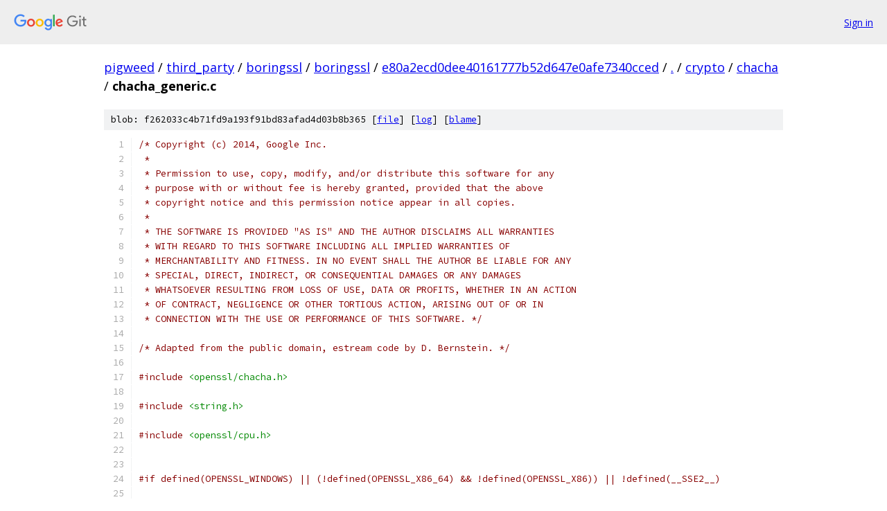

--- FILE ---
content_type: text/html; charset=utf-8
request_url: https://pigweed.googlesource.com/third_party/boringssl/boringssl/+/e80a2ecd0dee40161777b52d647e0afe7340cced/crypto/chacha/chacha_generic.c
body_size: 4622
content:
<!DOCTYPE html><html lang="en"><head><meta charset="utf-8"><meta name="viewport" content="width=device-width, initial-scale=1"><title>crypto/chacha/chacha_generic.c - third_party/boringssl/boringssl - Git at Google</title><link rel="stylesheet" type="text/css" href="/+static/base.css"><link rel="stylesheet" type="text/css" href="/+static/prettify/prettify.css"><!-- default customHeadTagPart --></head><body class="Site"><header class="Site-header"><div class="Header"><a class="Header-image" href="/"><img src="//www.gstatic.com/images/branding/lockups/2x/lockup_git_color_108x24dp.png" width="108" height="24" alt="Google Git"></a><div class="Header-menu"> <a class="Header-menuItem" href="https://accounts.google.com/AccountChooser?faa=1&amp;continue=https://pigweed.googlesource.com/login/third_party/boringssl/boringssl/%2B/e80a2ecd0dee40161777b52d647e0afe7340cced/crypto/chacha/chacha_generic.c">Sign in</a> </div></div></header><div class="Site-content"><div class="Container "><div class="Breadcrumbs"><a class="Breadcrumbs-crumb" href="/?format=HTML">pigweed</a> / <a class="Breadcrumbs-crumb" href="/third_party/">third_party</a> / <a class="Breadcrumbs-crumb" href="/third_party/boringssl/">boringssl</a> / <a class="Breadcrumbs-crumb" href="/third_party/boringssl/boringssl/">boringssl</a> / <a class="Breadcrumbs-crumb" href="/third_party/boringssl/boringssl/+/e80a2ecd0dee40161777b52d647e0afe7340cced">e80a2ecd0dee40161777b52d647e0afe7340cced</a> / <a class="Breadcrumbs-crumb" href="/third_party/boringssl/boringssl/+/e80a2ecd0dee40161777b52d647e0afe7340cced/">.</a> / <a class="Breadcrumbs-crumb" href="/third_party/boringssl/boringssl/+/e80a2ecd0dee40161777b52d647e0afe7340cced/crypto">crypto</a> / <a class="Breadcrumbs-crumb" href="/third_party/boringssl/boringssl/+/e80a2ecd0dee40161777b52d647e0afe7340cced/crypto/chacha">chacha</a> / <span class="Breadcrumbs-crumb">chacha_generic.c</span></div><div class="u-sha1 u-monospace BlobSha1">blob: f262033c4b71fd9a193f91bd83afad4d03b8b365 [<a href="/third_party/boringssl/boringssl/+/e80a2ecd0dee40161777b52d647e0afe7340cced/crypto/chacha/chacha_generic.c">file</a>] [<a href="/third_party/boringssl/boringssl/+log/e80a2ecd0dee40161777b52d647e0afe7340cced/crypto/chacha/chacha_generic.c">log</a>] [<a href="/third_party/boringssl/boringssl/+blame/e80a2ecd0dee40161777b52d647e0afe7340cced/crypto/chacha/chacha_generic.c">blame</a>]</div><table class="FileContents"><tr class="u-pre u-monospace FileContents-line"><td class="u-lineNum u-noSelect FileContents-lineNum" data-line-number="1"></td><td class="FileContents-lineContents" id="1"><span class="com">/* Copyright (c) 2014, Google Inc.</span></td></tr><tr class="u-pre u-monospace FileContents-line"><td class="u-lineNum u-noSelect FileContents-lineNum" data-line-number="2"></td><td class="FileContents-lineContents" id="2"><span class="com"> *</span></td></tr><tr class="u-pre u-monospace FileContents-line"><td class="u-lineNum u-noSelect FileContents-lineNum" data-line-number="3"></td><td class="FileContents-lineContents" id="3"><span class="com"> * Permission to use, copy, modify, and/or distribute this software for any</span></td></tr><tr class="u-pre u-monospace FileContents-line"><td class="u-lineNum u-noSelect FileContents-lineNum" data-line-number="4"></td><td class="FileContents-lineContents" id="4"><span class="com"> * purpose with or without fee is hereby granted, provided that the above</span></td></tr><tr class="u-pre u-monospace FileContents-line"><td class="u-lineNum u-noSelect FileContents-lineNum" data-line-number="5"></td><td class="FileContents-lineContents" id="5"><span class="com"> * copyright notice and this permission notice appear in all copies.</span></td></tr><tr class="u-pre u-monospace FileContents-line"><td class="u-lineNum u-noSelect FileContents-lineNum" data-line-number="6"></td><td class="FileContents-lineContents" id="6"><span class="com"> *</span></td></tr><tr class="u-pre u-monospace FileContents-line"><td class="u-lineNum u-noSelect FileContents-lineNum" data-line-number="7"></td><td class="FileContents-lineContents" id="7"><span class="com"> * THE SOFTWARE IS PROVIDED &quot;AS IS&quot; AND THE AUTHOR DISCLAIMS ALL WARRANTIES</span></td></tr><tr class="u-pre u-monospace FileContents-line"><td class="u-lineNum u-noSelect FileContents-lineNum" data-line-number="8"></td><td class="FileContents-lineContents" id="8"><span class="com"> * WITH REGARD TO THIS SOFTWARE INCLUDING ALL IMPLIED WARRANTIES OF</span></td></tr><tr class="u-pre u-monospace FileContents-line"><td class="u-lineNum u-noSelect FileContents-lineNum" data-line-number="9"></td><td class="FileContents-lineContents" id="9"><span class="com"> * MERCHANTABILITY AND FITNESS. IN NO EVENT SHALL THE AUTHOR BE LIABLE FOR ANY</span></td></tr><tr class="u-pre u-monospace FileContents-line"><td class="u-lineNum u-noSelect FileContents-lineNum" data-line-number="10"></td><td class="FileContents-lineContents" id="10"><span class="com"> * SPECIAL, DIRECT, INDIRECT, OR CONSEQUENTIAL DAMAGES OR ANY DAMAGES</span></td></tr><tr class="u-pre u-monospace FileContents-line"><td class="u-lineNum u-noSelect FileContents-lineNum" data-line-number="11"></td><td class="FileContents-lineContents" id="11"><span class="com"> * WHATSOEVER RESULTING FROM LOSS OF USE, DATA OR PROFITS, WHETHER IN AN ACTION</span></td></tr><tr class="u-pre u-monospace FileContents-line"><td class="u-lineNum u-noSelect FileContents-lineNum" data-line-number="12"></td><td class="FileContents-lineContents" id="12"><span class="com"> * OF CONTRACT, NEGLIGENCE OR OTHER TORTIOUS ACTION, ARISING OUT OF OR IN</span></td></tr><tr class="u-pre u-monospace FileContents-line"><td class="u-lineNum u-noSelect FileContents-lineNum" data-line-number="13"></td><td class="FileContents-lineContents" id="13"><span class="com"> * CONNECTION WITH THE USE OR PERFORMANCE OF THIS SOFTWARE. */</span></td></tr><tr class="u-pre u-monospace FileContents-line"><td class="u-lineNum u-noSelect FileContents-lineNum" data-line-number="14"></td><td class="FileContents-lineContents" id="14"></td></tr><tr class="u-pre u-monospace FileContents-line"><td class="u-lineNum u-noSelect FileContents-lineNum" data-line-number="15"></td><td class="FileContents-lineContents" id="15"><span class="com">/* Adapted from the public domain, estream code by D. Bernstein. */</span></td></tr><tr class="u-pre u-monospace FileContents-line"><td class="u-lineNum u-noSelect FileContents-lineNum" data-line-number="16"></td><td class="FileContents-lineContents" id="16"></td></tr><tr class="u-pre u-monospace FileContents-line"><td class="u-lineNum u-noSelect FileContents-lineNum" data-line-number="17"></td><td class="FileContents-lineContents" id="17"><span class="com">#include</span><span class="pln"> </span><span class="str">&lt;openssl/chacha.h&gt;</span></td></tr><tr class="u-pre u-monospace FileContents-line"><td class="u-lineNum u-noSelect FileContents-lineNum" data-line-number="18"></td><td class="FileContents-lineContents" id="18"></td></tr><tr class="u-pre u-monospace FileContents-line"><td class="u-lineNum u-noSelect FileContents-lineNum" data-line-number="19"></td><td class="FileContents-lineContents" id="19"><span class="com">#include</span><span class="pln"> </span><span class="str">&lt;string.h&gt;</span></td></tr><tr class="u-pre u-monospace FileContents-line"><td class="u-lineNum u-noSelect FileContents-lineNum" data-line-number="20"></td><td class="FileContents-lineContents" id="20"></td></tr><tr class="u-pre u-monospace FileContents-line"><td class="u-lineNum u-noSelect FileContents-lineNum" data-line-number="21"></td><td class="FileContents-lineContents" id="21"><span class="com">#include</span><span class="pln"> </span><span class="str">&lt;openssl/cpu.h&gt;</span></td></tr><tr class="u-pre u-monospace FileContents-line"><td class="u-lineNum u-noSelect FileContents-lineNum" data-line-number="22"></td><td class="FileContents-lineContents" id="22"></td></tr><tr class="u-pre u-monospace FileContents-line"><td class="u-lineNum u-noSelect FileContents-lineNum" data-line-number="23"></td><td class="FileContents-lineContents" id="23"></td></tr><tr class="u-pre u-monospace FileContents-line"><td class="u-lineNum u-noSelect FileContents-lineNum" data-line-number="24"></td><td class="FileContents-lineContents" id="24"><span class="com">#if defined(OPENSSL_WINDOWS) || (!defined(OPENSSL_X86_64) &amp;&amp; !defined(OPENSSL_X86)) || !defined(__SSE2__)</span></td></tr><tr class="u-pre u-monospace FileContents-line"><td class="u-lineNum u-noSelect FileContents-lineNum" data-line-number="25"></td><td class="FileContents-lineContents" id="25"></td></tr><tr class="u-pre u-monospace FileContents-line"><td class="u-lineNum u-noSelect FileContents-lineNum" data-line-number="26"></td><td class="FileContents-lineContents" id="26"><span class="com">/* sigma contains the ChaCha constants, which happen to be an ASCII string. */</span></td></tr><tr class="u-pre u-monospace FileContents-line"><td class="u-lineNum u-noSelect FileContents-lineNum" data-line-number="27"></td><td class="FileContents-lineContents" id="27"><span class="kwd">static</span><span class="pln"> </span><span class="kwd">const</span><span class="pln"> </span><span class="typ">uint8_t</span><span class="pln"> sigma</span><span class="pun">[</span><span class="lit">16</span><span class="pun">]</span><span class="pln"> </span><span class="pun">=</span><span class="pln"> </span><span class="pun">{</span><span class="pln"> </span><span class="str">&#39;e&#39;</span><span class="pun">,</span><span class="pln"> </span><span class="str">&#39;x&#39;</span><span class="pun">,</span><span class="pln"> </span><span class="str">&#39;p&#39;</span><span class="pun">,</span><span class="pln"> </span><span class="str">&#39;a&#39;</span><span class="pun">,</span><span class="pln"> </span><span class="str">&#39;n&#39;</span><span class="pun">,</span><span class="pln"> </span><span class="str">&#39;d&#39;</span><span class="pun">,</span><span class="pln"> </span><span class="str">&#39; &#39;</span><span class="pun">,</span><span class="pln"> </span><span class="str">&#39;3&#39;</span><span class="pun">,</span></td></tr><tr class="u-pre u-monospace FileContents-line"><td class="u-lineNum u-noSelect FileContents-lineNum" data-line-number="28"></td><td class="FileContents-lineContents" id="28"><span class="pln">                                   </span><span class="str">&#39;2&#39;</span><span class="pun">,</span><span class="pln"> </span><span class="str">&#39;-&#39;</span><span class="pun">,</span><span class="pln"> </span><span class="str">&#39;b&#39;</span><span class="pun">,</span><span class="pln"> </span><span class="str">&#39;y&#39;</span><span class="pun">,</span><span class="pln"> </span><span class="str">&#39;t&#39;</span><span class="pun">,</span><span class="pln"> </span><span class="str">&#39;e&#39;</span><span class="pun">,</span><span class="pln"> </span><span class="str">&#39; &#39;</span><span class="pun">,</span><span class="pln"> </span><span class="str">&#39;k&#39;</span><span class="pln"> </span><span class="pun">};</span></td></tr><tr class="u-pre u-monospace FileContents-line"><td class="u-lineNum u-noSelect FileContents-lineNum" data-line-number="29"></td><td class="FileContents-lineContents" id="29"></td></tr><tr class="u-pre u-monospace FileContents-line"><td class="u-lineNum u-noSelect FileContents-lineNum" data-line-number="30"></td><td class="FileContents-lineContents" id="30"><span class="com">#define</span><span class="pln"> ROTATE</span><span class="pun">(</span><span class="pln">v</span><span class="pun">,</span><span class="pln"> n</span><span class="pun">)</span><span class="pln"> </span><span class="pun">(((</span><span class="pln">v</span><span class="pun">)</span><span class="pln"> </span><span class="pun">&lt;&lt;</span><span class="pln"> </span><span class="pun">(</span><span class="pln">n</span><span class="pun">))</span><span class="pln"> </span><span class="pun">|</span><span class="pln"> </span><span class="pun">((</span><span class="pln">v</span><span class="pun">)</span><span class="pln"> </span><span class="pun">&gt;&gt;</span><span class="pln"> </span><span class="pun">(</span><span class="lit">32</span><span class="pln"> </span><span class="pun">-</span><span class="pln"> </span><span class="pun">(</span><span class="pln">n</span><span class="pun">))))</span></td></tr><tr class="u-pre u-monospace FileContents-line"><td class="u-lineNum u-noSelect FileContents-lineNum" data-line-number="31"></td><td class="FileContents-lineContents" id="31"><span class="com">#define</span><span class="pln"> XOR</span><span class="pun">(</span><span class="pln">v</span><span class="pun">,</span><span class="pln"> w</span><span class="pun">)</span><span class="pln"> </span><span class="pun">((</span><span class="pln">v</span><span class="pun">)</span><span class="pln"> </span><span class="pun">^</span><span class="pln"> </span><span class="pun">(</span><span class="pln">w</span><span class="pun">))</span></td></tr><tr class="u-pre u-monospace FileContents-line"><td class="u-lineNum u-noSelect FileContents-lineNum" data-line-number="32"></td><td class="FileContents-lineContents" id="32"><span class="com">#define</span><span class="pln"> PLUS</span><span class="pun">(</span><span class="pln">x</span><span class="pun">,</span><span class="pln"> y</span><span class="pun">)</span><span class="pln"> </span><span class="pun">((</span><span class="pln">x</span><span class="pun">)</span><span class="pln"> </span><span class="pun">+</span><span class="pln"> </span><span class="pun">(</span><span class="pln">y</span><span class="pun">))</span></td></tr><tr class="u-pre u-monospace FileContents-line"><td class="u-lineNum u-noSelect FileContents-lineNum" data-line-number="33"></td><td class="FileContents-lineContents" id="33"><span class="com">#define</span><span class="pln"> PLUSONE</span><span class="pun">(</span><span class="pln">v</span><span class="pun">)</span><span class="pln"> </span><span class="pun">(</span><span class="pln">PLUS</span><span class="pun">((</span><span class="pln">v</span><span class="pun">),</span><span class="pln"> </span><span class="lit">1</span><span class="pun">))</span></td></tr><tr class="u-pre u-monospace FileContents-line"><td class="u-lineNum u-noSelect FileContents-lineNum" data-line-number="34"></td><td class="FileContents-lineContents" id="34"></td></tr><tr class="u-pre u-monospace FileContents-line"><td class="u-lineNum u-noSelect FileContents-lineNum" data-line-number="35"></td><td class="FileContents-lineContents" id="35"><span class="com">#define</span><span class="pln"> U32TO8_LITTLE</span><span class="pun">(</span><span class="pln">p</span><span class="pun">,</span><span class="pln"> v</span><span class="pun">)</span><span class="pln">    \</span></td></tr><tr class="u-pre u-monospace FileContents-line"><td class="u-lineNum u-noSelect FileContents-lineNum" data-line-number="36"></td><td class="FileContents-lineContents" id="36"><span class="pln">  </span><span class="pun">{</span><span class="pln">                            \</span></td></tr><tr class="u-pre u-monospace FileContents-line"><td class="u-lineNum u-noSelect FileContents-lineNum" data-line-number="37"></td><td class="FileContents-lineContents" id="37"><span class="pln">    </span><span class="pun">(</span><span class="pln">p</span><span class="pun">)[</span><span class="lit">0</span><span class="pun">]</span><span class="pln"> </span><span class="pun">=</span><span class="pln"> </span><span class="pun">(</span><span class="pln">v </span><span class="pun">&gt;&gt;</span><span class="pln"> </span><span class="lit">0</span><span class="pun">)</span><span class="pln"> </span><span class="pun">&amp;</span><span class="pln"> </span><span class="lit">0xff</span><span class="pun">;</span><span class="pln">  \</span></td></tr><tr class="u-pre u-monospace FileContents-line"><td class="u-lineNum u-noSelect FileContents-lineNum" data-line-number="38"></td><td class="FileContents-lineContents" id="38"><span class="pln">    </span><span class="pun">(</span><span class="pln">p</span><span class="pun">)[</span><span class="lit">1</span><span class="pun">]</span><span class="pln"> </span><span class="pun">=</span><span class="pln"> </span><span class="pun">(</span><span class="pln">v </span><span class="pun">&gt;&gt;</span><span class="pln"> </span><span class="lit">8</span><span class="pun">)</span><span class="pln"> </span><span class="pun">&amp;</span><span class="pln"> </span><span class="lit">0xff</span><span class="pun">;</span><span class="pln">  \</span></td></tr><tr class="u-pre u-monospace FileContents-line"><td class="u-lineNum u-noSelect FileContents-lineNum" data-line-number="39"></td><td class="FileContents-lineContents" id="39"><span class="pln">    </span><span class="pun">(</span><span class="pln">p</span><span class="pun">)[</span><span class="lit">2</span><span class="pun">]</span><span class="pln"> </span><span class="pun">=</span><span class="pln"> </span><span class="pun">(</span><span class="pln">v </span><span class="pun">&gt;&gt;</span><span class="pln"> </span><span class="lit">16</span><span class="pun">)</span><span class="pln"> </span><span class="pun">&amp;</span><span class="pln"> </span><span class="lit">0xff</span><span class="pun">;</span><span class="pln"> \</span></td></tr><tr class="u-pre u-monospace FileContents-line"><td class="u-lineNum u-noSelect FileContents-lineNum" data-line-number="40"></td><td class="FileContents-lineContents" id="40"><span class="pln">    </span><span class="pun">(</span><span class="pln">p</span><span class="pun">)[</span><span class="lit">3</span><span class="pun">]</span><span class="pln"> </span><span class="pun">=</span><span class="pln"> </span><span class="pun">(</span><span class="pln">v </span><span class="pun">&gt;&gt;</span><span class="pln"> </span><span class="lit">24</span><span class="pun">)</span><span class="pln"> </span><span class="pun">&amp;</span><span class="pln"> </span><span class="lit">0xff</span><span class="pun">;</span><span class="pln"> \</span></td></tr><tr class="u-pre u-monospace FileContents-line"><td class="u-lineNum u-noSelect FileContents-lineNum" data-line-number="41"></td><td class="FileContents-lineContents" id="41"><span class="pln">  </span><span class="pun">}</span></td></tr><tr class="u-pre u-monospace FileContents-line"><td class="u-lineNum u-noSelect FileContents-lineNum" data-line-number="42"></td><td class="FileContents-lineContents" id="42"></td></tr><tr class="u-pre u-monospace FileContents-line"><td class="u-lineNum u-noSelect FileContents-lineNum" data-line-number="43"></td><td class="FileContents-lineContents" id="43"><span class="com">#define</span><span class="pln"> U8TO32_LITTLE</span><span class="pun">(</span><span class="pln">p</span><span class="pun">)</span><span class="pln">                              \</span></td></tr><tr class="u-pre u-monospace FileContents-line"><td class="u-lineNum u-noSelect FileContents-lineNum" data-line-number="44"></td><td class="FileContents-lineContents" id="44"><span class="pln">  </span><span class="pun">(((</span><span class="typ">uint32_t</span><span class="pun">)((</span><span class="pln">p</span><span class="pun">)[</span><span class="lit">0</span><span class="pun">]))</span><span class="pln"> </span><span class="pun">|</span><span class="pln"> </span><span class="pun">((</span><span class="typ">uint32_t</span><span class="pun">)((</span><span class="pln">p</span><span class="pun">)[</span><span class="lit">1</span><span class="pun">])</span><span class="pln"> </span><span class="pun">&lt;&lt;</span><span class="pln"> </span><span class="lit">8</span><span class="pun">)</span><span class="pln"> </span><span class="pun">|</span><span class="pln"> \</span></td></tr><tr class="u-pre u-monospace FileContents-line"><td class="u-lineNum u-noSelect FileContents-lineNum" data-line-number="45"></td><td class="FileContents-lineContents" id="45"><span class="pln">   </span><span class="pun">((</span><span class="typ">uint32_t</span><span class="pun">)((</span><span class="pln">p</span><span class="pun">)[</span><span class="lit">2</span><span class="pun">])</span><span class="pln"> </span><span class="pun">&lt;&lt;</span><span class="pln"> </span><span class="lit">16</span><span class="pun">)</span><span class="pln"> </span><span class="pun">|</span><span class="pln"> </span><span class="pun">((</span><span class="typ">uint32_t</span><span class="pun">)((</span><span class="pln">p</span><span class="pun">)[</span><span class="lit">3</span><span class="pun">])</span><span class="pln"> </span><span class="pun">&lt;&lt;</span><span class="pln"> </span><span class="lit">24</span><span class="pun">))</span></td></tr><tr class="u-pre u-monospace FileContents-line"><td class="u-lineNum u-noSelect FileContents-lineNum" data-line-number="46"></td><td class="FileContents-lineContents" id="46"></td></tr><tr class="u-pre u-monospace FileContents-line"><td class="u-lineNum u-noSelect FileContents-lineNum" data-line-number="47"></td><td class="FileContents-lineContents" id="47"><span class="com">/* QUARTERROUND updates a, b, c, d with a ChaCha &quot;quarter&quot; round. */</span></td></tr><tr class="u-pre u-monospace FileContents-line"><td class="u-lineNum u-noSelect FileContents-lineNum" data-line-number="48"></td><td class="FileContents-lineContents" id="48"><span class="com">#define</span><span class="pln"> QUARTERROUND</span><span class="pun">(</span><span class="pln">a</span><span class="pun">,</span><span class="pln">b</span><span class="pun">,</span><span class="pln">c</span><span class="pun">,</span><span class="pln">d</span><span class="pun">)</span><span class="pln"> \</span></td></tr><tr class="u-pre u-monospace FileContents-line"><td class="u-lineNum u-noSelect FileContents-lineNum" data-line-number="49"></td><td class="FileContents-lineContents" id="49"><span class="pln">  x</span><span class="pun">[</span><span class="pln">a</span><span class="pun">]</span><span class="pln"> </span><span class="pun">=</span><span class="pln"> PLUS</span><span class="pun">(</span><span class="pln">x</span><span class="pun">[</span><span class="pln">a</span><span class="pun">],</span><span class="pln">x</span><span class="pun">[</span><span class="pln">b</span><span class="pun">]);</span><span class="pln"> x</span><span class="pun">[</span><span class="pln">d</span><span class="pun">]</span><span class="pln"> </span><span class="pun">=</span><span class="pln"> ROTATE</span><span class="pun">(</span><span class="pln">XOR</span><span class="pun">(</span><span class="pln">x</span><span class="pun">[</span><span class="pln">d</span><span class="pun">],</span><span class="pln">x</span><span class="pun">[</span><span class="pln">a</span><span class="pun">]),</span><span class="lit">16</span><span class="pun">);</span><span class="pln"> \</span></td></tr><tr class="u-pre u-monospace FileContents-line"><td class="u-lineNum u-noSelect FileContents-lineNum" data-line-number="50"></td><td class="FileContents-lineContents" id="50"><span class="pln">  x</span><span class="pun">[</span><span class="pln">c</span><span class="pun">]</span><span class="pln"> </span><span class="pun">=</span><span class="pln"> PLUS</span><span class="pun">(</span><span class="pln">x</span><span class="pun">[</span><span class="pln">c</span><span class="pun">],</span><span class="pln">x</span><span class="pun">[</span><span class="pln">d</span><span class="pun">]);</span><span class="pln"> x</span><span class="pun">[</span><span class="pln">b</span><span class="pun">]</span><span class="pln"> </span><span class="pun">=</span><span class="pln"> ROTATE</span><span class="pun">(</span><span class="pln">XOR</span><span class="pun">(</span><span class="pln">x</span><span class="pun">[</span><span class="pln">b</span><span class="pun">],</span><span class="pln">x</span><span class="pun">[</span><span class="pln">c</span><span class="pun">]),</span><span class="lit">12</span><span class="pun">);</span><span class="pln"> \</span></td></tr><tr class="u-pre u-monospace FileContents-line"><td class="u-lineNum u-noSelect FileContents-lineNum" data-line-number="51"></td><td class="FileContents-lineContents" id="51"><span class="pln">  x</span><span class="pun">[</span><span class="pln">a</span><span class="pun">]</span><span class="pln"> </span><span class="pun">=</span><span class="pln"> PLUS</span><span class="pun">(</span><span class="pln">x</span><span class="pun">[</span><span class="pln">a</span><span class="pun">],</span><span class="pln">x</span><span class="pun">[</span><span class="pln">b</span><span class="pun">]);</span><span class="pln"> x</span><span class="pun">[</span><span class="pln">d</span><span class="pun">]</span><span class="pln"> </span><span class="pun">=</span><span class="pln"> ROTATE</span><span class="pun">(</span><span class="pln">XOR</span><span class="pun">(</span><span class="pln">x</span><span class="pun">[</span><span class="pln">d</span><span class="pun">],</span><span class="pln">x</span><span class="pun">[</span><span class="pln">a</span><span class="pun">]),</span><span class="pln"> </span><span class="lit">8</span><span class="pun">);</span><span class="pln"> \</span></td></tr><tr class="u-pre u-monospace FileContents-line"><td class="u-lineNum u-noSelect FileContents-lineNum" data-line-number="52"></td><td class="FileContents-lineContents" id="52"><span class="pln">  x</span><span class="pun">[</span><span class="pln">c</span><span class="pun">]</span><span class="pln"> </span><span class="pun">=</span><span class="pln"> PLUS</span><span class="pun">(</span><span class="pln">x</span><span class="pun">[</span><span class="pln">c</span><span class="pun">],</span><span class="pln">x</span><span class="pun">[</span><span class="pln">d</span><span class="pun">]);</span><span class="pln"> x</span><span class="pun">[</span><span class="pln">b</span><span class="pun">]</span><span class="pln"> </span><span class="pun">=</span><span class="pln"> ROTATE</span><span class="pun">(</span><span class="pln">XOR</span><span class="pun">(</span><span class="pln">x</span><span class="pun">[</span><span class="pln">b</span><span class="pun">],</span><span class="pln">x</span><span class="pun">[</span><span class="pln">c</span><span class="pun">]),</span><span class="pln"> </span><span class="lit">7</span><span class="pun">);</span></td></tr><tr class="u-pre u-monospace FileContents-line"><td class="u-lineNum u-noSelect FileContents-lineNum" data-line-number="53"></td><td class="FileContents-lineContents" id="53"></td></tr><tr class="u-pre u-monospace FileContents-line"><td class="u-lineNum u-noSelect FileContents-lineNum" data-line-number="54"></td><td class="FileContents-lineContents" id="54"><span class="com">#if defined(OPENSSL_ARM) &amp;&amp; !defined(OPENSSL_NO_ASM)</span></td></tr><tr class="u-pre u-monospace FileContents-line"><td class="u-lineNum u-noSelect FileContents-lineNum" data-line-number="55"></td><td class="FileContents-lineContents" id="55"><span class="com">/* Defined in chacha_vec.c */</span></td></tr><tr class="u-pre u-monospace FileContents-line"><td class="u-lineNum u-noSelect FileContents-lineNum" data-line-number="56"></td><td class="FileContents-lineContents" id="56"><span class="kwd">void</span><span class="pln"> CRYPTO_chacha_20_neon</span><span class="pun">(</span><span class="typ">uint8_t</span><span class="pln"> </span><span class="pun">*</span><span class="pln">out</span><span class="pun">,</span><span class="pln"> </span><span class="kwd">const</span><span class="pln"> </span><span class="typ">uint8_t</span><span class="pln"> </span><span class="pun">*</span><span class="pln">in</span><span class="pun">,</span><span class="pln"> </span><span class="typ">size_t</span><span class="pln"> in_len</span><span class="pun">,</span></td></tr><tr class="u-pre u-monospace FileContents-line"><td class="u-lineNum u-noSelect FileContents-lineNum" data-line-number="57"></td><td class="FileContents-lineContents" id="57"><span class="pln">                           </span><span class="kwd">const</span><span class="pln"> </span><span class="typ">uint8_t</span><span class="pln"> key</span><span class="pun">[</span><span class="lit">32</span><span class="pun">],</span><span class="pln"> </span><span class="kwd">const</span><span class="pln"> </span><span class="typ">uint8_t</span><span class="pln"> nonce</span><span class="pun">[</span><span class="lit">12</span><span class="pun">],</span></td></tr><tr class="u-pre u-monospace FileContents-line"><td class="u-lineNum u-noSelect FileContents-lineNum" data-line-number="58"></td><td class="FileContents-lineContents" id="58"><span class="pln">                           </span><span class="typ">uint32_t</span><span class="pln"> counter</span><span class="pun">);</span></td></tr><tr class="u-pre u-monospace FileContents-line"><td class="u-lineNum u-noSelect FileContents-lineNum" data-line-number="59"></td><td class="FileContents-lineContents" id="59"><span class="com">#endif</span></td></tr><tr class="u-pre u-monospace FileContents-line"><td class="u-lineNum u-noSelect FileContents-lineNum" data-line-number="60"></td><td class="FileContents-lineContents" id="60"></td></tr><tr class="u-pre u-monospace FileContents-line"><td class="u-lineNum u-noSelect FileContents-lineNum" data-line-number="61"></td><td class="FileContents-lineContents" id="61"><span class="com">/* chacha_core performs 20 rounds of ChaCha on the input words in</span></td></tr><tr class="u-pre u-monospace FileContents-line"><td class="u-lineNum u-noSelect FileContents-lineNum" data-line-number="62"></td><td class="FileContents-lineContents" id="62"><span class="com"> * |input| and writes the 64 output bytes to |output|. */</span></td></tr><tr class="u-pre u-monospace FileContents-line"><td class="u-lineNum u-noSelect FileContents-lineNum" data-line-number="63"></td><td class="FileContents-lineContents" id="63"><span class="kwd">static</span><span class="pln"> </span><span class="kwd">void</span><span class="pln"> chacha_core</span><span class="pun">(</span><span class="typ">uint8_t</span><span class="pln"> output</span><span class="pun">[</span><span class="lit">64</span><span class="pun">],</span><span class="pln"> </span><span class="kwd">const</span><span class="pln"> </span><span class="typ">uint32_t</span><span class="pln"> input</span><span class="pun">[</span><span class="lit">16</span><span class="pun">])</span><span class="pln"> </span><span class="pun">{</span></td></tr><tr class="u-pre u-monospace FileContents-line"><td class="u-lineNum u-noSelect FileContents-lineNum" data-line-number="64"></td><td class="FileContents-lineContents" id="64"><span class="pln">  </span><span class="typ">uint32_t</span><span class="pln"> x</span><span class="pun">[</span><span class="lit">16</span><span class="pun">];</span></td></tr><tr class="u-pre u-monospace FileContents-line"><td class="u-lineNum u-noSelect FileContents-lineNum" data-line-number="65"></td><td class="FileContents-lineContents" id="65"><span class="pln">  </span><span class="typ">int</span><span class="pln"> i</span><span class="pun">;</span></td></tr><tr class="u-pre u-monospace FileContents-line"><td class="u-lineNum u-noSelect FileContents-lineNum" data-line-number="66"></td><td class="FileContents-lineContents" id="66"></td></tr><tr class="u-pre u-monospace FileContents-line"><td class="u-lineNum u-noSelect FileContents-lineNum" data-line-number="67"></td><td class="FileContents-lineContents" id="67"><span class="pln">  memcpy</span><span class="pun">(</span><span class="pln">x</span><span class="pun">,</span><span class="pln"> input</span><span class="pun">,</span><span class="pln"> </span><span class="kwd">sizeof</span><span class="pun">(</span><span class="typ">uint32_t</span><span class="pun">)</span><span class="pln"> </span><span class="pun">*</span><span class="pln"> </span><span class="lit">16</span><span class="pun">);</span></td></tr><tr class="u-pre u-monospace FileContents-line"><td class="u-lineNum u-noSelect FileContents-lineNum" data-line-number="68"></td><td class="FileContents-lineContents" id="68"><span class="pln">  </span><span class="kwd">for</span><span class="pln"> </span><span class="pun">(</span><span class="pln">i </span><span class="pun">=</span><span class="pln"> </span><span class="lit">20</span><span class="pun">;</span><span class="pln"> i </span><span class="pun">&gt;</span><span class="pln"> </span><span class="lit">0</span><span class="pun">;</span><span class="pln"> i </span><span class="pun">-=</span><span class="pln"> </span><span class="lit">2</span><span class="pun">)</span><span class="pln"> </span><span class="pun">{</span></td></tr><tr class="u-pre u-monospace FileContents-line"><td class="u-lineNum u-noSelect FileContents-lineNum" data-line-number="69"></td><td class="FileContents-lineContents" id="69"><span class="pln">    QUARTERROUND</span><span class="pun">(</span><span class="lit">0</span><span class="pun">,</span><span class="pln"> </span><span class="lit">4</span><span class="pun">,</span><span class="pln"> </span><span class="lit">8</span><span class="pun">,</span><span class="pln"> </span><span class="lit">12</span><span class="pun">)</span></td></tr><tr class="u-pre u-monospace FileContents-line"><td class="u-lineNum u-noSelect FileContents-lineNum" data-line-number="70"></td><td class="FileContents-lineContents" id="70"><span class="pln">    QUARTERROUND</span><span class="pun">(</span><span class="lit">1</span><span class="pun">,</span><span class="pln"> </span><span class="lit">5</span><span class="pun">,</span><span class="pln"> </span><span class="lit">9</span><span class="pun">,</span><span class="pln"> </span><span class="lit">13</span><span class="pun">)</span></td></tr><tr class="u-pre u-monospace FileContents-line"><td class="u-lineNum u-noSelect FileContents-lineNum" data-line-number="71"></td><td class="FileContents-lineContents" id="71"><span class="pln">    QUARTERROUND</span><span class="pun">(</span><span class="lit">2</span><span class="pun">,</span><span class="pln"> </span><span class="lit">6</span><span class="pun">,</span><span class="pln"> </span><span class="lit">10</span><span class="pun">,</span><span class="pln"> </span><span class="lit">14</span><span class="pun">)</span></td></tr><tr class="u-pre u-monospace FileContents-line"><td class="u-lineNum u-noSelect FileContents-lineNum" data-line-number="72"></td><td class="FileContents-lineContents" id="72"><span class="pln">    QUARTERROUND</span><span class="pun">(</span><span class="lit">3</span><span class="pun">,</span><span class="pln"> </span><span class="lit">7</span><span class="pun">,</span><span class="pln"> </span><span class="lit">11</span><span class="pun">,</span><span class="pln"> </span><span class="lit">15</span><span class="pun">)</span></td></tr><tr class="u-pre u-monospace FileContents-line"><td class="u-lineNum u-noSelect FileContents-lineNum" data-line-number="73"></td><td class="FileContents-lineContents" id="73"><span class="pln">    QUARTERROUND</span><span class="pun">(</span><span class="lit">0</span><span class="pun">,</span><span class="pln"> </span><span class="lit">5</span><span class="pun">,</span><span class="pln"> </span><span class="lit">10</span><span class="pun">,</span><span class="pln"> </span><span class="lit">15</span><span class="pun">)</span></td></tr><tr class="u-pre u-monospace FileContents-line"><td class="u-lineNum u-noSelect FileContents-lineNum" data-line-number="74"></td><td class="FileContents-lineContents" id="74"><span class="pln">    QUARTERROUND</span><span class="pun">(</span><span class="lit">1</span><span class="pun">,</span><span class="pln"> </span><span class="lit">6</span><span class="pun">,</span><span class="pln"> </span><span class="lit">11</span><span class="pun">,</span><span class="pln"> </span><span class="lit">12</span><span class="pun">)</span></td></tr><tr class="u-pre u-monospace FileContents-line"><td class="u-lineNum u-noSelect FileContents-lineNum" data-line-number="75"></td><td class="FileContents-lineContents" id="75"><span class="pln">    QUARTERROUND</span><span class="pun">(</span><span class="lit">2</span><span class="pun">,</span><span class="pln"> </span><span class="lit">7</span><span class="pun">,</span><span class="pln"> </span><span class="lit">8</span><span class="pun">,</span><span class="pln"> </span><span class="lit">13</span><span class="pun">)</span></td></tr><tr class="u-pre u-monospace FileContents-line"><td class="u-lineNum u-noSelect FileContents-lineNum" data-line-number="76"></td><td class="FileContents-lineContents" id="76"><span class="pln">    QUARTERROUND</span><span class="pun">(</span><span class="lit">3</span><span class="pun">,</span><span class="pln"> </span><span class="lit">4</span><span class="pun">,</span><span class="pln"> </span><span class="lit">9</span><span class="pun">,</span><span class="pln"> </span><span class="lit">14</span><span class="pun">)</span></td></tr><tr class="u-pre u-monospace FileContents-line"><td class="u-lineNum u-noSelect FileContents-lineNum" data-line-number="77"></td><td class="FileContents-lineContents" id="77"><span class="pln">  </span><span class="pun">}</span></td></tr><tr class="u-pre u-monospace FileContents-line"><td class="u-lineNum u-noSelect FileContents-lineNum" data-line-number="78"></td><td class="FileContents-lineContents" id="78"></td></tr><tr class="u-pre u-monospace FileContents-line"><td class="u-lineNum u-noSelect FileContents-lineNum" data-line-number="79"></td><td class="FileContents-lineContents" id="79"><span class="pln">  </span><span class="kwd">for</span><span class="pln"> </span><span class="pun">(</span><span class="pln">i </span><span class="pun">=</span><span class="pln"> </span><span class="lit">0</span><span class="pun">;</span><span class="pln"> i </span><span class="pun">&lt;</span><span class="pln"> </span><span class="lit">16</span><span class="pun">;</span><span class="pln"> </span><span class="pun">++</span><span class="pln">i</span><span class="pun">)</span><span class="pln"> </span><span class="pun">{</span></td></tr><tr class="u-pre u-monospace FileContents-line"><td class="u-lineNum u-noSelect FileContents-lineNum" data-line-number="80"></td><td class="FileContents-lineContents" id="80"><span class="pln">    x</span><span class="pun">[</span><span class="pln">i</span><span class="pun">]</span><span class="pln"> </span><span class="pun">=</span><span class="pln"> PLUS</span><span class="pun">(</span><span class="pln">x</span><span class="pun">[</span><span class="pln">i</span><span class="pun">],</span><span class="pln"> input</span><span class="pun">[</span><span class="pln">i</span><span class="pun">]);</span></td></tr><tr class="u-pre u-monospace FileContents-line"><td class="u-lineNum u-noSelect FileContents-lineNum" data-line-number="81"></td><td class="FileContents-lineContents" id="81"><span class="pln">  </span><span class="pun">}</span></td></tr><tr class="u-pre u-monospace FileContents-line"><td class="u-lineNum u-noSelect FileContents-lineNum" data-line-number="82"></td><td class="FileContents-lineContents" id="82"><span class="pln">  </span><span class="kwd">for</span><span class="pln"> </span><span class="pun">(</span><span class="pln">i </span><span class="pun">=</span><span class="pln"> </span><span class="lit">0</span><span class="pun">;</span><span class="pln"> i </span><span class="pun">&lt;</span><span class="pln"> </span><span class="lit">16</span><span class="pun">;</span><span class="pln"> </span><span class="pun">++</span><span class="pln">i</span><span class="pun">)</span><span class="pln"> </span><span class="pun">{</span></td></tr><tr class="u-pre u-monospace FileContents-line"><td class="u-lineNum u-noSelect FileContents-lineNum" data-line-number="83"></td><td class="FileContents-lineContents" id="83"><span class="pln">    U32TO8_LITTLE</span><span class="pun">(</span><span class="pln">output </span><span class="pun">+</span><span class="pln"> </span><span class="lit">4</span><span class="pln"> </span><span class="pun">*</span><span class="pln"> i</span><span class="pun">,</span><span class="pln"> x</span><span class="pun">[</span><span class="pln">i</span><span class="pun">]);</span></td></tr><tr class="u-pre u-monospace FileContents-line"><td class="u-lineNum u-noSelect FileContents-lineNum" data-line-number="84"></td><td class="FileContents-lineContents" id="84"><span class="pln">  </span><span class="pun">}</span></td></tr><tr class="u-pre u-monospace FileContents-line"><td class="u-lineNum u-noSelect FileContents-lineNum" data-line-number="85"></td><td class="FileContents-lineContents" id="85"><span class="pun">}</span></td></tr><tr class="u-pre u-monospace FileContents-line"><td class="u-lineNum u-noSelect FileContents-lineNum" data-line-number="86"></td><td class="FileContents-lineContents" id="86"></td></tr><tr class="u-pre u-monospace FileContents-line"><td class="u-lineNum u-noSelect FileContents-lineNum" data-line-number="87"></td><td class="FileContents-lineContents" id="87"><span class="kwd">void</span><span class="pln"> CRYPTO_chacha_20</span><span class="pun">(</span><span class="typ">uint8_t</span><span class="pln"> </span><span class="pun">*</span><span class="pln">out</span><span class="pun">,</span><span class="pln"> </span><span class="kwd">const</span><span class="pln"> </span><span class="typ">uint8_t</span><span class="pln"> </span><span class="pun">*</span><span class="pln">in</span><span class="pun">,</span><span class="pln"> </span><span class="typ">size_t</span><span class="pln"> in_len</span><span class="pun">,</span></td></tr><tr class="u-pre u-monospace FileContents-line"><td class="u-lineNum u-noSelect FileContents-lineNum" data-line-number="88"></td><td class="FileContents-lineContents" id="88"><span class="pln">                      </span><span class="kwd">const</span><span class="pln"> </span><span class="typ">uint8_t</span><span class="pln"> key</span><span class="pun">[</span><span class="lit">32</span><span class="pun">],</span><span class="pln"> </span><span class="kwd">const</span><span class="pln"> </span><span class="typ">uint8_t</span><span class="pln"> nonce</span><span class="pun">[</span><span class="lit">12</span><span class="pun">],</span></td></tr><tr class="u-pre u-monospace FileContents-line"><td class="u-lineNum u-noSelect FileContents-lineNum" data-line-number="89"></td><td class="FileContents-lineContents" id="89"><span class="pln">                      </span><span class="typ">uint32_t</span><span class="pln"> counter</span><span class="pun">)</span><span class="pln"> </span><span class="pun">{</span></td></tr><tr class="u-pre u-monospace FileContents-line"><td class="u-lineNum u-noSelect FileContents-lineNum" data-line-number="90"></td><td class="FileContents-lineContents" id="90"><span class="pln">  </span><span class="typ">uint32_t</span><span class="pln"> input</span><span class="pun">[</span><span class="lit">16</span><span class="pun">];</span></td></tr><tr class="u-pre u-monospace FileContents-line"><td class="u-lineNum u-noSelect FileContents-lineNum" data-line-number="91"></td><td class="FileContents-lineContents" id="91"><span class="pln">  </span><span class="typ">uint8_t</span><span class="pln"> buf</span><span class="pun">[</span><span class="lit">64</span><span class="pun">];</span></td></tr><tr class="u-pre u-monospace FileContents-line"><td class="u-lineNum u-noSelect FileContents-lineNum" data-line-number="92"></td><td class="FileContents-lineContents" id="92"><span class="pln">  </span><span class="typ">size_t</span><span class="pln"> todo</span><span class="pun">,</span><span class="pln"> i</span><span class="pun">;</span></td></tr><tr class="u-pre u-monospace FileContents-line"><td class="u-lineNum u-noSelect FileContents-lineNum" data-line-number="93"></td><td class="FileContents-lineContents" id="93"></td></tr><tr class="u-pre u-monospace FileContents-line"><td class="u-lineNum u-noSelect FileContents-lineNum" data-line-number="94"></td><td class="FileContents-lineContents" id="94"><span class="com">#if defined(OPENSSL_ARM) &amp;&amp; !defined(OPENSSL_NO_ASM)</span></td></tr><tr class="u-pre u-monospace FileContents-line"><td class="u-lineNum u-noSelect FileContents-lineNum" data-line-number="95"></td><td class="FileContents-lineContents" id="95"><span class="pln">  </span><span class="kwd">if</span><span class="pln"> </span><span class="pun">(</span><span class="pln">CRYPTO_is_NEON_capable</span><span class="pun">())</span><span class="pln"> </span><span class="pun">{</span></td></tr><tr class="u-pre u-monospace FileContents-line"><td class="u-lineNum u-noSelect FileContents-lineNum" data-line-number="96"></td><td class="FileContents-lineContents" id="96"><span class="pln">    CRYPTO_chacha_20_neon</span><span class="pun">(</span><span class="pln">out</span><span class="pun">,</span><span class="pln"> in</span><span class="pun">,</span><span class="pln"> in_len</span><span class="pun">,</span><span class="pln"> key</span><span class="pun">,</span><span class="pln"> nonce</span><span class="pun">,</span><span class="pln"> counter</span><span class="pun">);</span></td></tr><tr class="u-pre u-monospace FileContents-line"><td class="u-lineNum u-noSelect FileContents-lineNum" data-line-number="97"></td><td class="FileContents-lineContents" id="97"><span class="pln">    </span><span class="kwd">return</span><span class="pun">;</span></td></tr><tr class="u-pre u-monospace FileContents-line"><td class="u-lineNum u-noSelect FileContents-lineNum" data-line-number="98"></td><td class="FileContents-lineContents" id="98"><span class="pln">  </span><span class="pun">}</span></td></tr><tr class="u-pre u-monospace FileContents-line"><td class="u-lineNum u-noSelect FileContents-lineNum" data-line-number="99"></td><td class="FileContents-lineContents" id="99"><span class="com">#endif</span></td></tr><tr class="u-pre u-monospace FileContents-line"><td class="u-lineNum u-noSelect FileContents-lineNum" data-line-number="100"></td><td class="FileContents-lineContents" id="100"></td></tr><tr class="u-pre u-monospace FileContents-line"><td class="u-lineNum u-noSelect FileContents-lineNum" data-line-number="101"></td><td class="FileContents-lineContents" id="101"><span class="pln">  input</span><span class="pun">[</span><span class="lit">0</span><span class="pun">]</span><span class="pln"> </span><span class="pun">=</span><span class="pln"> U8TO32_LITTLE</span><span class="pun">(</span><span class="pln">sigma </span><span class="pun">+</span><span class="pln"> </span><span class="lit">0</span><span class="pun">);</span></td></tr><tr class="u-pre u-monospace FileContents-line"><td class="u-lineNum u-noSelect FileContents-lineNum" data-line-number="102"></td><td class="FileContents-lineContents" id="102"><span class="pln">  input</span><span class="pun">[</span><span class="lit">1</span><span class="pun">]</span><span class="pln"> </span><span class="pun">=</span><span class="pln"> U8TO32_LITTLE</span><span class="pun">(</span><span class="pln">sigma </span><span class="pun">+</span><span class="pln"> </span><span class="lit">4</span><span class="pun">);</span></td></tr><tr class="u-pre u-monospace FileContents-line"><td class="u-lineNum u-noSelect FileContents-lineNum" data-line-number="103"></td><td class="FileContents-lineContents" id="103"><span class="pln">  input</span><span class="pun">[</span><span class="lit">2</span><span class="pun">]</span><span class="pln"> </span><span class="pun">=</span><span class="pln"> U8TO32_LITTLE</span><span class="pun">(</span><span class="pln">sigma </span><span class="pun">+</span><span class="pln"> </span><span class="lit">8</span><span class="pun">);</span></td></tr><tr class="u-pre u-monospace FileContents-line"><td class="u-lineNum u-noSelect FileContents-lineNum" data-line-number="104"></td><td class="FileContents-lineContents" id="104"><span class="pln">  input</span><span class="pun">[</span><span class="lit">3</span><span class="pun">]</span><span class="pln"> </span><span class="pun">=</span><span class="pln"> U8TO32_LITTLE</span><span class="pun">(</span><span class="pln">sigma </span><span class="pun">+</span><span class="pln"> </span><span class="lit">12</span><span class="pun">);</span></td></tr><tr class="u-pre u-monospace FileContents-line"><td class="u-lineNum u-noSelect FileContents-lineNum" data-line-number="105"></td><td class="FileContents-lineContents" id="105"></td></tr><tr class="u-pre u-monospace FileContents-line"><td class="u-lineNum u-noSelect FileContents-lineNum" data-line-number="106"></td><td class="FileContents-lineContents" id="106"><span class="pln">  input</span><span class="pun">[</span><span class="lit">4</span><span class="pun">]</span><span class="pln"> </span><span class="pun">=</span><span class="pln"> U8TO32_LITTLE</span><span class="pun">(</span><span class="pln">key </span><span class="pun">+</span><span class="pln"> </span><span class="lit">0</span><span class="pun">);</span></td></tr><tr class="u-pre u-monospace FileContents-line"><td class="u-lineNum u-noSelect FileContents-lineNum" data-line-number="107"></td><td class="FileContents-lineContents" id="107"><span class="pln">  input</span><span class="pun">[</span><span class="lit">5</span><span class="pun">]</span><span class="pln"> </span><span class="pun">=</span><span class="pln"> U8TO32_LITTLE</span><span class="pun">(</span><span class="pln">key </span><span class="pun">+</span><span class="pln"> </span><span class="lit">4</span><span class="pun">);</span></td></tr><tr class="u-pre u-monospace FileContents-line"><td class="u-lineNum u-noSelect FileContents-lineNum" data-line-number="108"></td><td class="FileContents-lineContents" id="108"><span class="pln">  input</span><span class="pun">[</span><span class="lit">6</span><span class="pun">]</span><span class="pln"> </span><span class="pun">=</span><span class="pln"> U8TO32_LITTLE</span><span class="pun">(</span><span class="pln">key </span><span class="pun">+</span><span class="pln"> </span><span class="lit">8</span><span class="pun">);</span></td></tr><tr class="u-pre u-monospace FileContents-line"><td class="u-lineNum u-noSelect FileContents-lineNum" data-line-number="109"></td><td class="FileContents-lineContents" id="109"><span class="pln">  input</span><span class="pun">[</span><span class="lit">7</span><span class="pun">]</span><span class="pln"> </span><span class="pun">=</span><span class="pln"> U8TO32_LITTLE</span><span class="pun">(</span><span class="pln">key </span><span class="pun">+</span><span class="pln"> </span><span class="lit">12</span><span class="pun">);</span></td></tr><tr class="u-pre u-monospace FileContents-line"><td class="u-lineNum u-noSelect FileContents-lineNum" data-line-number="110"></td><td class="FileContents-lineContents" id="110"></td></tr><tr class="u-pre u-monospace FileContents-line"><td class="u-lineNum u-noSelect FileContents-lineNum" data-line-number="111"></td><td class="FileContents-lineContents" id="111"><span class="pln">  input</span><span class="pun">[</span><span class="lit">8</span><span class="pun">]</span><span class="pln"> </span><span class="pun">=</span><span class="pln"> U8TO32_LITTLE</span><span class="pun">(</span><span class="pln">key </span><span class="pun">+</span><span class="pln"> </span><span class="lit">16</span><span class="pun">);</span></td></tr><tr class="u-pre u-monospace FileContents-line"><td class="u-lineNum u-noSelect FileContents-lineNum" data-line-number="112"></td><td class="FileContents-lineContents" id="112"><span class="pln">  input</span><span class="pun">[</span><span class="lit">9</span><span class="pun">]</span><span class="pln"> </span><span class="pun">=</span><span class="pln"> U8TO32_LITTLE</span><span class="pun">(</span><span class="pln">key </span><span class="pun">+</span><span class="pln"> </span><span class="lit">20</span><span class="pun">);</span></td></tr><tr class="u-pre u-monospace FileContents-line"><td class="u-lineNum u-noSelect FileContents-lineNum" data-line-number="113"></td><td class="FileContents-lineContents" id="113"><span class="pln">  input</span><span class="pun">[</span><span class="lit">10</span><span class="pun">]</span><span class="pln"> </span><span class="pun">=</span><span class="pln"> U8TO32_LITTLE</span><span class="pun">(</span><span class="pln">key </span><span class="pun">+</span><span class="pln"> </span><span class="lit">24</span><span class="pun">);</span></td></tr><tr class="u-pre u-monospace FileContents-line"><td class="u-lineNum u-noSelect FileContents-lineNum" data-line-number="114"></td><td class="FileContents-lineContents" id="114"><span class="pln">  input</span><span class="pun">[</span><span class="lit">11</span><span class="pun">]</span><span class="pln"> </span><span class="pun">=</span><span class="pln"> U8TO32_LITTLE</span><span class="pun">(</span><span class="pln">key </span><span class="pun">+</span><span class="pln"> </span><span class="lit">28</span><span class="pun">);</span></td></tr><tr class="u-pre u-monospace FileContents-line"><td class="u-lineNum u-noSelect FileContents-lineNum" data-line-number="115"></td><td class="FileContents-lineContents" id="115"></td></tr><tr class="u-pre u-monospace FileContents-line"><td class="u-lineNum u-noSelect FileContents-lineNum" data-line-number="116"></td><td class="FileContents-lineContents" id="116"><span class="pln">  input</span><span class="pun">[</span><span class="lit">12</span><span class="pun">]</span><span class="pln"> </span><span class="pun">=</span><span class="pln"> counter</span><span class="pun">;</span></td></tr><tr class="u-pre u-monospace FileContents-line"><td class="u-lineNum u-noSelect FileContents-lineNum" data-line-number="117"></td><td class="FileContents-lineContents" id="117"><span class="pln">  input</span><span class="pun">[</span><span class="lit">13</span><span class="pun">]</span><span class="pln"> </span><span class="pun">=</span><span class="pln"> U8TO32_LITTLE</span><span class="pun">(</span><span class="pln">nonce </span><span class="pun">+</span><span class="pln"> </span><span class="lit">0</span><span class="pun">);</span></td></tr><tr class="u-pre u-monospace FileContents-line"><td class="u-lineNum u-noSelect FileContents-lineNum" data-line-number="118"></td><td class="FileContents-lineContents" id="118"><span class="pln">  input</span><span class="pun">[</span><span class="lit">14</span><span class="pun">]</span><span class="pln"> </span><span class="pun">=</span><span class="pln"> U8TO32_LITTLE</span><span class="pun">(</span><span class="pln">nonce </span><span class="pun">+</span><span class="pln"> </span><span class="lit">4</span><span class="pun">);</span></td></tr><tr class="u-pre u-monospace FileContents-line"><td class="u-lineNum u-noSelect FileContents-lineNum" data-line-number="119"></td><td class="FileContents-lineContents" id="119"><span class="pln">  input</span><span class="pun">[</span><span class="lit">15</span><span class="pun">]</span><span class="pln"> </span><span class="pun">=</span><span class="pln"> U8TO32_LITTLE</span><span class="pun">(</span><span class="pln">nonce </span><span class="pun">+</span><span class="pln"> </span><span class="lit">8</span><span class="pun">);</span></td></tr><tr class="u-pre u-monospace FileContents-line"><td class="u-lineNum u-noSelect FileContents-lineNum" data-line-number="120"></td><td class="FileContents-lineContents" id="120"></td></tr><tr class="u-pre u-monospace FileContents-line"><td class="u-lineNum u-noSelect FileContents-lineNum" data-line-number="121"></td><td class="FileContents-lineContents" id="121"><span class="pln">  </span><span class="kwd">while</span><span class="pln"> </span><span class="pun">(</span><span class="pln">in_len </span><span class="pun">&gt;</span><span class="pln"> </span><span class="lit">0</span><span class="pun">)</span><span class="pln"> </span><span class="pun">{</span></td></tr><tr class="u-pre u-monospace FileContents-line"><td class="u-lineNum u-noSelect FileContents-lineNum" data-line-number="122"></td><td class="FileContents-lineContents" id="122"><span class="pln">    todo </span><span class="pun">=</span><span class="pln"> </span><span class="kwd">sizeof</span><span class="pun">(</span><span class="pln">buf</span><span class="pun">);</span></td></tr><tr class="u-pre u-monospace FileContents-line"><td class="u-lineNum u-noSelect FileContents-lineNum" data-line-number="123"></td><td class="FileContents-lineContents" id="123"><span class="pln">    </span><span class="kwd">if</span><span class="pln"> </span><span class="pun">(</span><span class="pln">in_len </span><span class="pun">&lt;</span><span class="pln"> todo</span><span class="pun">)</span><span class="pln"> </span><span class="pun">{</span></td></tr><tr class="u-pre u-monospace FileContents-line"><td class="u-lineNum u-noSelect FileContents-lineNum" data-line-number="124"></td><td class="FileContents-lineContents" id="124"><span class="pln">      todo </span><span class="pun">=</span><span class="pln"> in_len</span><span class="pun">;</span></td></tr><tr class="u-pre u-monospace FileContents-line"><td class="u-lineNum u-noSelect FileContents-lineNum" data-line-number="125"></td><td class="FileContents-lineContents" id="125"><span class="pln">    </span><span class="pun">}</span></td></tr><tr class="u-pre u-monospace FileContents-line"><td class="u-lineNum u-noSelect FileContents-lineNum" data-line-number="126"></td><td class="FileContents-lineContents" id="126"></td></tr><tr class="u-pre u-monospace FileContents-line"><td class="u-lineNum u-noSelect FileContents-lineNum" data-line-number="127"></td><td class="FileContents-lineContents" id="127"><span class="pln">    chacha_core</span><span class="pun">(</span><span class="pln">buf</span><span class="pun">,</span><span class="pln"> input</span><span class="pun">);</span></td></tr><tr class="u-pre u-monospace FileContents-line"><td class="u-lineNum u-noSelect FileContents-lineNum" data-line-number="128"></td><td class="FileContents-lineContents" id="128"><span class="pln">    </span><span class="kwd">for</span><span class="pln"> </span><span class="pun">(</span><span class="pln">i </span><span class="pun">=</span><span class="pln"> </span><span class="lit">0</span><span class="pun">;</span><span class="pln"> i </span><span class="pun">&lt;</span><span class="pln"> todo</span><span class="pun">;</span><span class="pln"> i</span><span class="pun">++)</span><span class="pln"> </span><span class="pun">{</span></td></tr><tr class="u-pre u-monospace FileContents-line"><td class="u-lineNum u-noSelect FileContents-lineNum" data-line-number="129"></td><td class="FileContents-lineContents" id="129"><span class="pln">      out</span><span class="pun">[</span><span class="pln">i</span><span class="pun">]</span><span class="pln"> </span><span class="pun">=</span><span class="pln"> in</span><span class="pun">[</span><span class="pln">i</span><span class="pun">]</span><span class="pln"> </span><span class="pun">^</span><span class="pln"> buf</span><span class="pun">[</span><span class="pln">i</span><span class="pun">];</span></td></tr><tr class="u-pre u-monospace FileContents-line"><td class="u-lineNum u-noSelect FileContents-lineNum" data-line-number="130"></td><td class="FileContents-lineContents" id="130"><span class="pln">    </span><span class="pun">}</span></td></tr><tr class="u-pre u-monospace FileContents-line"><td class="u-lineNum u-noSelect FileContents-lineNum" data-line-number="131"></td><td class="FileContents-lineContents" id="131"></td></tr><tr class="u-pre u-monospace FileContents-line"><td class="u-lineNum u-noSelect FileContents-lineNum" data-line-number="132"></td><td class="FileContents-lineContents" id="132"><span class="pln">    out </span><span class="pun">+=</span><span class="pln"> todo</span><span class="pun">;</span></td></tr><tr class="u-pre u-monospace FileContents-line"><td class="u-lineNum u-noSelect FileContents-lineNum" data-line-number="133"></td><td class="FileContents-lineContents" id="133"><span class="pln">    in </span><span class="pun">+=</span><span class="pln"> todo</span><span class="pun">;</span></td></tr><tr class="u-pre u-monospace FileContents-line"><td class="u-lineNum u-noSelect FileContents-lineNum" data-line-number="134"></td><td class="FileContents-lineContents" id="134"><span class="pln">    in_len </span><span class="pun">-=</span><span class="pln"> todo</span><span class="pun">;</span></td></tr><tr class="u-pre u-monospace FileContents-line"><td class="u-lineNum u-noSelect FileContents-lineNum" data-line-number="135"></td><td class="FileContents-lineContents" id="135"></td></tr><tr class="u-pre u-monospace FileContents-line"><td class="u-lineNum u-noSelect FileContents-lineNum" data-line-number="136"></td><td class="FileContents-lineContents" id="136"><span class="pln">    input</span><span class="pun">[</span><span class="lit">12</span><span class="pun">]++;</span></td></tr><tr class="u-pre u-monospace FileContents-line"><td class="u-lineNum u-noSelect FileContents-lineNum" data-line-number="137"></td><td class="FileContents-lineContents" id="137"><span class="pln">  </span><span class="pun">}</span></td></tr><tr class="u-pre u-monospace FileContents-line"><td class="u-lineNum u-noSelect FileContents-lineNum" data-line-number="138"></td><td class="FileContents-lineContents" id="138"><span class="pun">}</span></td></tr><tr class="u-pre u-monospace FileContents-line"><td class="u-lineNum u-noSelect FileContents-lineNum" data-line-number="139"></td><td class="FileContents-lineContents" id="139"></td></tr><tr class="u-pre u-monospace FileContents-line"><td class="u-lineNum u-noSelect FileContents-lineNum" data-line-number="140"></td><td class="FileContents-lineContents" id="140"><span class="com">#endif</span><span class="pln"> </span><span class="com">/* OPENSSL_WINDOWS || !OPENSSL_X86_64 &amp;&amp; !OPENSSL_X86 || !__SSE2__ */</span></td></tr></table><script nonce="MsaT13ZsZ9x22MoN0y2O2Q">for (let lineNumEl of document.querySelectorAll('td.u-lineNum')) {lineNumEl.onclick = () => {window.location.hash = `#${lineNumEl.getAttribute('data-line-number')}`;};}</script></div> <!-- Container --></div> <!-- Site-content --><footer class="Site-footer"><div class="Footer"><span class="Footer-poweredBy">Powered by <a href="https://gerrit.googlesource.com/gitiles/">Gitiles</a>| <a href="https://policies.google.com/privacy">Privacy</a>| <a href="https://policies.google.com/terms">Terms</a></span><span class="Footer-formats"><a class="u-monospace Footer-formatsItem" href="?format=TEXT">txt</a> <a class="u-monospace Footer-formatsItem" href="?format=JSON">json</a></span></div></footer></body></html>